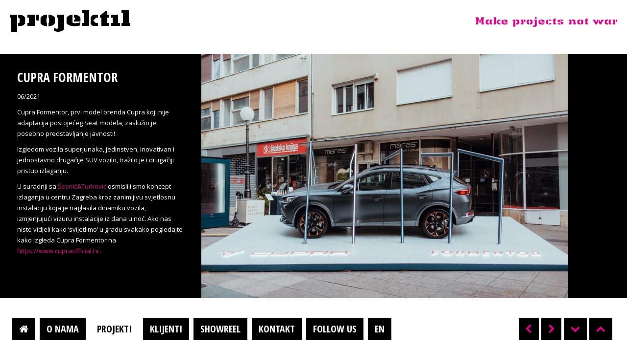

--- FILE ---
content_type: text/html; charset=UTF-8
request_url: https://www.projektil.hr/cupra-formentor/
body_size: 5819
content:
<!DOCTYPE html PUBLIC "-//W3C//DTD XHTML 1.0 Strict//EN" "//www.w3.org/TR/xhtml1/DTD/xhtml1-strict.dtd">
<html class="no-js">
<head>
<title>CUPRA FORMENTOR - Projektil</title>
<meta http-equiv="Content-Type" content="text/html; charset=UTF-8"/>
<meta name="description" content="Cupra Formentor, prvi model brenda Cupra koji nije adaptacija postojećeg Seat modela, zaslužio je posebno predstavljanje javnosti! Izgledom vozila superjunaka, jedinstven, inovativan i jednostavno drugačije SUV vozilo, tražilo je i drugačiji pristup izlaganju. U suradnji sa Šesnić&amp;Turković osmislili smo koncept izlaganja u centru Zagreba kroz zanimljivu svjetlosnu instalaciju koja je naglasila dinamiku vozila, izmjenjujući vizuru [&hellip;]" />
<meta name="robots" content="all">
<meta name="viewport" content="width=device-width,initial-scale=1" />
<meta property="og:title" content="ProjektilCUPRA FORMENTOR - Projektil"/>
<meta property="og:image" content="https://www.projektil.hr/files/2021/07/cupra-formentor-043-96x64.jpg"/>
<meta property="og:site_name" content="Projektil.hr"/>
<meta property="og:description" content="Cupra Formentor, prvi model brenda Cupra koji nije adaptacija postojećeg Seat modela, zaslužio je posebno predstavljanje javnosti! Izgledom vozila superjunaka, jedinstven, inovativan i jednostavno drugačije SUV vozilo, tražilo je i drugačiji pristup izlaganju. U suradnji sa Šesnić&amp;Turković osmislili smo koncept izlaganja u centru Zagreba kroz zanimljivu svjetlosnu instalaciju koja je naglasila dinamiku vozila, izmjenjujući vizuru [&hellip;]"/>
<link href="//fonts.googleapis.com/css?family=Open+Sans:300italic,400italic,600italic,700italic,800italic,400,300,600,700,800&amp;subset=latin,latin-ext" rel="stylesheet" type="text/css">
<link href="//fonts.googleapis.com/css?family=Open+Sans+Condensed:300,700,300italic&amp;subset=latin,latin-ext" rel="stylesheet" type="text/css">
<script src='//www.projektil.hr/wp-content/cache/www.projektil.hr/wpfc-minified/fi5t6yag/htzq.js' type="text/javascript"></script>
<!-- <script type="text/javascript" src="https://www.projektil.hr/wp-content/themes/wprojektil/js/modernizr.custom.js"></script> -->
<!--[if IE]><link rel="stylesheet" type="text/css" href="https://www.projektil.hr/wp-content/themes/wprojektil/css/all-ie-only.css" /><![endif]-->
<!-- <link rel="stylesheet" type="text/css" href="https://www.projektil.hr/wp-content/themes/wprojektil/style.css?v=201610063232339" /> -->
<link rel="stylesheet" type="text/css" href="//www.projektil.hr/wp-content/cache/www.projektil.hr/wpfc-minified/4apon6c/htzq.css" media="all"/>
<link rel="stylesheet" type="text/css" href="//cdn.jsdelivr.net/prettyphoto/3.1.6/css/prettyPhoto.css" />
<link rel="shourtcut icon" href="https://www.projektil.hr/wp-content/themes/wprojektil/images/favicon.ico" />
<script type="text/javascript" src="//cdn.jsdelivr.net/g/jquery@1.8.3,jquery.ui@1.11.4,prettyphoto@3.1.6,prettify@1.1,mousewheel@3.1.13,jquery.touchswipe@1.6.18,history.js@1.7.1"></script>
<script src='//www.projektil.hr/wp-content/cache/www.projektil.hr/wpfc-minified/d5fbw3iv/htzq.js' type="text/javascript"></script>
<!-- <script type="text/javascript" src="https://www.projektil.hr/wp-content/themes/wprojektil/js/jquery.carouFredSel.js?v=13032017"> </script> -->
<script type="text/javascript">
var doc = document.documentElement;
doc.setAttribute('data-useragent', navigator.userAgent);
$(function(){
$("#social").hover(function() { $("#socbtns").fadeIn();	}, function() { $("#socbtns").fadeOut(); });
localStorage.path = 'cupra-formentor';
});
</script>
<!-- Google tag (gtag.js) -->
<script async src="https://www.googletagmanager.com/gtag/js?id=G-2BV8K483G7"></script>
<script>
window.dataLayer = window.dataLayer || [];
function gtag(){dataLayer.push(arguments);}
gtag('js', new Date());
gtag('config', 'G-2BV8K483G7');
</script>
<meta name='robots' content='index, follow, max-image-preview:large, max-snippet:-1, max-video-preview:-1' />
<style>img:is([sizes="auto" i], [sizes^="auto," i]) { contain-intrinsic-size: 3000px 1500px }</style>
<link rel="alternate" hreflang="en-us" href="https://www.projektil.hr/en/cupra-formentor/" />
<link rel="alternate" hreflang="hr" href="https://www.projektil.hr/cupra-formentor/" />
<link rel="alternate" hreflang="x-default" href="https://www.projektil.hr/cupra-formentor/" />
<!-- This site is optimized with the Yoast SEO plugin v26.1.1 - https://yoast.com/wordpress/plugins/seo/ -->
<link rel="canonical" href="https://www.projektil.hr/cupra-formentor/" />
<meta property="og:locale" content="hr_HR" />
<meta property="og:type" content="article" />
<meta property="og:title" content="CUPRA FORMENTOR - Projektil" />
<meta property="og:description" content="Cupra Formentor, prvi model brenda Cupra koji nije adaptacija postojećeg Seat modela, zaslužio je posebno predstavljanje javnosti! Izgledom vozila superjunaka, jedinstven, inovativan i jednostavno drugačije SUV vozilo, tražilo je i drugačiji pristup izlaganju. U suradnji sa Šesnić&amp;Turković osmislili smo koncept izlaganja u centru Zagreba kroz zanimljivu svjetlosnu instalaciju koja je naglasila dinamiku vozila, izmjenjujući vizuru [&hellip;]" />
<meta property="og:url" content="https://www.projektil.hr/cupra-formentor/" />
<meta property="og:site_name" content="Projektil" />
<meta property="article:published_time" content="2021-06-29T10:30:19+00:00" />
<meta property="article:modified_time" content="2025-02-17T23:10:42+00:00" />
<meta property="og:image" content="https://www.projektil.hr/files/2021/07/cupra-formentor-043.jpg" />
<meta property="og:image:width" content="1500" />
<meta property="og:image:height" content="1000" />
<meta property="og:image:type" content="image/jpeg" />
<meta name="author" content="projektiliva" />
<meta name="twitter:label1" content="Napisao/la" />
<meta name="twitter:data1" content="projektiliva" />
<meta name="twitter:label2" content="Procijenjeno vrijeme čitanja" />
<meta name="twitter:data2" content="1 minuta" />
<script type="application/ld+json" class="yoast-schema-graph">{"@context":"https://schema.org","@graph":[{"@type":"WebPage","@id":"https://www.projektil.hr/cupra-formentor/","url":"https://www.projektil.hr/cupra-formentor/","name":"CUPRA FORMENTOR - Projektil","isPartOf":{"@id":"https://www.projektil.hr/#website"},"primaryImageOfPage":{"@id":"https://www.projektil.hr/cupra-formentor/#primaryimage"},"image":{"@id":"https://www.projektil.hr/cupra-formentor/#primaryimage"},"thumbnailUrl":"https://www.projektil.hr/files/2021/07/cupra-formentor-043.jpg","datePublished":"2021-06-29T10:30:19+00:00","dateModified":"2025-02-17T23:10:42+00:00","author":{"@id":"https://www.projektil.hr/#/schema/person/6a0162dc4ac03ac5c80bd8af8bbb05bd"},"breadcrumb":{"@id":"https://www.projektil.hr/cupra-formentor/#breadcrumb"},"inLanguage":"hr","potentialAction":[{"@type":"ReadAction","target":["https://www.projektil.hr/cupra-formentor/"]}]},{"@type":"ImageObject","inLanguage":"hr","@id":"https://www.projektil.hr/cupra-formentor/#primaryimage","url":"https://www.projektil.hr/files/2021/07/cupra-formentor-043.jpg","contentUrl":"https://www.projektil.hr/files/2021/07/cupra-formentor-043.jpg","width":1500,"height":1000},{"@type":"BreadcrumbList","@id":"https://www.projektil.hr/cupra-formentor/#breadcrumb","itemListElement":[{"@type":"ListItem","position":1,"name":"Početna stranica","item":"https://www.projektil.hr/"},{"@type":"ListItem","position":2,"name":"CUPRA FORMENTOR"}]},{"@type":"WebSite","@id":"https://www.projektil.hr/#website","url":"https://www.projektil.hr/","name":"Projektil","description":"organizacija događanja evenata te izvođenje i navođenje projekata","potentialAction":[{"@type":"SearchAction","target":{"@type":"EntryPoint","urlTemplate":"https://www.projektil.hr/?s={search_term_string}"},"query-input":{"@type":"PropertyValueSpecification","valueRequired":true,"valueName":"search_term_string"}}],"inLanguage":"hr"},{"@type":"Person","@id":"https://www.projektil.hr/#/schema/person/6a0162dc4ac03ac5c80bd8af8bbb05bd","name":"projektiliva","url":"https://www.projektil.hr/author/projektiliva/"}]}</script>
<!-- / Yoast SEO plugin. -->
<!-- <link rel='stylesheet' id='wp-block-library-css' href='https://www.projektil.hr/wp-includes/css/dist/block-library/style.min.css?ver=b28c8e5ca42c2dd67bf80cf318f8128d' type='text/css' media='all' /> -->
<link rel="stylesheet" type="text/css" href="//www.projektil.hr/wp-content/cache/www.projektil.hr/wpfc-minified/8n4plgn4/htzq.css" media="all"/>
<style id='classic-theme-styles-inline-css' type='text/css'>
/*! This file is auto-generated */
.wp-block-button__link{color:#fff;background-color:#32373c;border-radius:9999px;box-shadow:none;text-decoration:none;padding:calc(.667em + 2px) calc(1.333em + 2px);font-size:1.125em}.wp-block-file__button{background:#32373c;color:#fff;text-decoration:none}
</style>
<style id='global-styles-inline-css' type='text/css'>
:root{--wp--preset--aspect-ratio--square: 1;--wp--preset--aspect-ratio--4-3: 4/3;--wp--preset--aspect-ratio--3-4: 3/4;--wp--preset--aspect-ratio--3-2: 3/2;--wp--preset--aspect-ratio--2-3: 2/3;--wp--preset--aspect-ratio--16-9: 16/9;--wp--preset--aspect-ratio--9-16: 9/16;--wp--preset--color--black: #000000;--wp--preset--color--cyan-bluish-gray: #abb8c3;--wp--preset--color--white: #ffffff;--wp--preset--color--pale-pink: #f78da7;--wp--preset--color--vivid-red: #cf2e2e;--wp--preset--color--luminous-vivid-orange: #ff6900;--wp--preset--color--luminous-vivid-amber: #fcb900;--wp--preset--color--light-green-cyan: #7bdcb5;--wp--preset--color--vivid-green-cyan: #00d084;--wp--preset--color--pale-cyan-blue: #8ed1fc;--wp--preset--color--vivid-cyan-blue: #0693e3;--wp--preset--color--vivid-purple: #9b51e0;--wp--preset--gradient--vivid-cyan-blue-to-vivid-purple: linear-gradient(135deg,rgba(6,147,227,1) 0%,rgb(155,81,224) 100%);--wp--preset--gradient--light-green-cyan-to-vivid-green-cyan: linear-gradient(135deg,rgb(122,220,180) 0%,rgb(0,208,130) 100%);--wp--preset--gradient--luminous-vivid-amber-to-luminous-vivid-orange: linear-gradient(135deg,rgba(252,185,0,1) 0%,rgba(255,105,0,1) 100%);--wp--preset--gradient--luminous-vivid-orange-to-vivid-red: linear-gradient(135deg,rgba(255,105,0,1) 0%,rgb(207,46,46) 100%);--wp--preset--gradient--very-light-gray-to-cyan-bluish-gray: linear-gradient(135deg,rgb(238,238,238) 0%,rgb(169,184,195) 100%);--wp--preset--gradient--cool-to-warm-spectrum: linear-gradient(135deg,rgb(74,234,220) 0%,rgb(151,120,209) 20%,rgb(207,42,186) 40%,rgb(238,44,130) 60%,rgb(251,105,98) 80%,rgb(254,248,76) 100%);--wp--preset--gradient--blush-light-purple: linear-gradient(135deg,rgb(255,206,236) 0%,rgb(152,150,240) 100%);--wp--preset--gradient--blush-bordeaux: linear-gradient(135deg,rgb(254,205,165) 0%,rgb(254,45,45) 50%,rgb(107,0,62) 100%);--wp--preset--gradient--luminous-dusk: linear-gradient(135deg,rgb(255,203,112) 0%,rgb(199,81,192) 50%,rgb(65,88,208) 100%);--wp--preset--gradient--pale-ocean: linear-gradient(135deg,rgb(255,245,203) 0%,rgb(182,227,212) 50%,rgb(51,167,181) 100%);--wp--preset--gradient--electric-grass: linear-gradient(135deg,rgb(202,248,128) 0%,rgb(113,206,126) 100%);--wp--preset--gradient--midnight: linear-gradient(135deg,rgb(2,3,129) 0%,rgb(40,116,252) 100%);--wp--preset--font-size--small: 13px;--wp--preset--font-size--medium: 20px;--wp--preset--font-size--large: 36px;--wp--preset--font-size--x-large: 42px;--wp--preset--spacing--20: 0.44rem;--wp--preset--spacing--30: 0.67rem;--wp--preset--spacing--40: 1rem;--wp--preset--spacing--50: 1.5rem;--wp--preset--spacing--60: 2.25rem;--wp--preset--spacing--70: 3.38rem;--wp--preset--spacing--80: 5.06rem;--wp--preset--shadow--natural: 6px 6px 9px rgba(0, 0, 0, 0.2);--wp--preset--shadow--deep: 12px 12px 50px rgba(0, 0, 0, 0.4);--wp--preset--shadow--sharp: 6px 6px 0px rgba(0, 0, 0, 0.2);--wp--preset--shadow--outlined: 6px 6px 0px -3px rgba(255, 255, 255, 1), 6px 6px rgba(0, 0, 0, 1);--wp--preset--shadow--crisp: 6px 6px 0px rgba(0, 0, 0, 1);}:where(.is-layout-flex){gap: 0.5em;}:where(.is-layout-grid){gap: 0.5em;}body .is-layout-flex{display: flex;}.is-layout-flex{flex-wrap: wrap;align-items: center;}.is-layout-flex > :is(*, div){margin: 0;}body .is-layout-grid{display: grid;}.is-layout-grid > :is(*, div){margin: 0;}:where(.wp-block-columns.is-layout-flex){gap: 2em;}:where(.wp-block-columns.is-layout-grid){gap: 2em;}:where(.wp-block-post-template.is-layout-flex){gap: 1.25em;}:where(.wp-block-post-template.is-layout-grid){gap: 1.25em;}.has-black-color{color: var(--wp--preset--color--black) !important;}.has-cyan-bluish-gray-color{color: var(--wp--preset--color--cyan-bluish-gray) !important;}.has-white-color{color: var(--wp--preset--color--white) !important;}.has-pale-pink-color{color: var(--wp--preset--color--pale-pink) !important;}.has-vivid-red-color{color: var(--wp--preset--color--vivid-red) !important;}.has-luminous-vivid-orange-color{color: var(--wp--preset--color--luminous-vivid-orange) !important;}.has-luminous-vivid-amber-color{color: var(--wp--preset--color--luminous-vivid-amber) !important;}.has-light-green-cyan-color{color: var(--wp--preset--color--light-green-cyan) !important;}.has-vivid-green-cyan-color{color: var(--wp--preset--color--vivid-green-cyan) !important;}.has-pale-cyan-blue-color{color: var(--wp--preset--color--pale-cyan-blue) !important;}.has-vivid-cyan-blue-color{color: var(--wp--preset--color--vivid-cyan-blue) !important;}.has-vivid-purple-color{color: var(--wp--preset--color--vivid-purple) !important;}.has-black-background-color{background-color: var(--wp--preset--color--black) !important;}.has-cyan-bluish-gray-background-color{background-color: var(--wp--preset--color--cyan-bluish-gray) !important;}.has-white-background-color{background-color: var(--wp--preset--color--white) !important;}.has-pale-pink-background-color{background-color: var(--wp--preset--color--pale-pink) !important;}.has-vivid-red-background-color{background-color: var(--wp--preset--color--vivid-red) !important;}.has-luminous-vivid-orange-background-color{background-color: var(--wp--preset--color--luminous-vivid-orange) !important;}.has-luminous-vivid-amber-background-color{background-color: var(--wp--preset--color--luminous-vivid-amber) !important;}.has-light-green-cyan-background-color{background-color: var(--wp--preset--color--light-green-cyan) !important;}.has-vivid-green-cyan-background-color{background-color: var(--wp--preset--color--vivid-green-cyan) !important;}.has-pale-cyan-blue-background-color{background-color: var(--wp--preset--color--pale-cyan-blue) !important;}.has-vivid-cyan-blue-background-color{background-color: var(--wp--preset--color--vivid-cyan-blue) !important;}.has-vivid-purple-background-color{background-color: var(--wp--preset--color--vivid-purple) !important;}.has-black-border-color{border-color: var(--wp--preset--color--black) !important;}.has-cyan-bluish-gray-border-color{border-color: var(--wp--preset--color--cyan-bluish-gray) !important;}.has-white-border-color{border-color: var(--wp--preset--color--white) !important;}.has-pale-pink-border-color{border-color: var(--wp--preset--color--pale-pink) !important;}.has-vivid-red-border-color{border-color: var(--wp--preset--color--vivid-red) !important;}.has-luminous-vivid-orange-border-color{border-color: var(--wp--preset--color--luminous-vivid-orange) !important;}.has-luminous-vivid-amber-border-color{border-color: var(--wp--preset--color--luminous-vivid-amber) !important;}.has-light-green-cyan-border-color{border-color: var(--wp--preset--color--light-green-cyan) !important;}.has-vivid-green-cyan-border-color{border-color: var(--wp--preset--color--vivid-green-cyan) !important;}.has-pale-cyan-blue-border-color{border-color: var(--wp--preset--color--pale-cyan-blue) !important;}.has-vivid-cyan-blue-border-color{border-color: var(--wp--preset--color--vivid-cyan-blue) !important;}.has-vivid-purple-border-color{border-color: var(--wp--preset--color--vivid-purple) !important;}.has-vivid-cyan-blue-to-vivid-purple-gradient-background{background: var(--wp--preset--gradient--vivid-cyan-blue-to-vivid-purple) !important;}.has-light-green-cyan-to-vivid-green-cyan-gradient-background{background: var(--wp--preset--gradient--light-green-cyan-to-vivid-green-cyan) !important;}.has-luminous-vivid-amber-to-luminous-vivid-orange-gradient-background{background: var(--wp--preset--gradient--luminous-vivid-amber-to-luminous-vivid-orange) !important;}.has-luminous-vivid-orange-to-vivid-red-gradient-background{background: var(--wp--preset--gradient--luminous-vivid-orange-to-vivid-red) !important;}.has-very-light-gray-to-cyan-bluish-gray-gradient-background{background: var(--wp--preset--gradient--very-light-gray-to-cyan-bluish-gray) !important;}.has-cool-to-warm-spectrum-gradient-background{background: var(--wp--preset--gradient--cool-to-warm-spectrum) !important;}.has-blush-light-purple-gradient-background{background: var(--wp--preset--gradient--blush-light-purple) !important;}.has-blush-bordeaux-gradient-background{background: var(--wp--preset--gradient--blush-bordeaux) !important;}.has-luminous-dusk-gradient-background{background: var(--wp--preset--gradient--luminous-dusk) !important;}.has-pale-ocean-gradient-background{background: var(--wp--preset--gradient--pale-ocean) !important;}.has-electric-grass-gradient-background{background: var(--wp--preset--gradient--electric-grass) !important;}.has-midnight-gradient-background{background: var(--wp--preset--gradient--midnight) !important;}.has-small-font-size{font-size: var(--wp--preset--font-size--small) !important;}.has-medium-font-size{font-size: var(--wp--preset--font-size--medium) !important;}.has-large-font-size{font-size: var(--wp--preset--font-size--large) !important;}.has-x-large-font-size{font-size: var(--wp--preset--font-size--x-large) !important;}
:where(.wp-block-post-template.is-layout-flex){gap: 1.25em;}:where(.wp-block-post-template.is-layout-grid){gap: 1.25em;}
:where(.wp-block-columns.is-layout-flex){gap: 2em;}:where(.wp-block-columns.is-layout-grid){gap: 2em;}
:root :where(.wp-block-pullquote){font-size: 1.5em;line-height: 1.6;}
</style>
<meta name="generator" content="WPML ver:4.7.6 stt:22,1;" />
</head>
<body>
<nav class="navmb">
<div id="navmobile" role="navigation">
<a href="#navmobile" title="Prikaži navigaciju">Prikaži navigaciju</a>
<a href="#" title="Sakrij navigaciju">Sakrij navigaciju</a>
<ul class="clearfix">
<li><a href="/">Početna</a></li>
<li><a href="/o-nama">O nama</a></li>
<li><a href="/projekti">Projekti</a></li>
<li><a href="/klijenti">Klijenti</a></li>
<li><a href="/showreel">Showreel</a></li>
<li><a href="/kontakt">Kontakt</a></li>
<li><a href="//www.youtube.com/user/ProjektilEvent" target="_blank">Youtube</a></li>
<li><a href="https://www.facebook.com/projektil.hr" target="_blank">Facebook</a></li>
<li><a href="/en/">English</a></li>
</ul>
</div>
</nav>
<aside class="logo navmb">
<a href="/" >Projektil</a>
</aside>
<nav id="nav" class="pagearrow">
<ul id="horz-nav-ul" class="sf-menu">
<li><a class="ws" href="/"><span data-hover="&#61461;">&#61461;</span></a></li>			<li><a href="/o-nama"><span data-hover="O nama">O nama</span></a></li>
<li><a  class="current_page_item"href="/projekti"><span data-hover="Projekti">Projekti</span></a></li>
<li><a href="/klijenti"><span data-hover="Klijenti">Klijenti</span></a></li>
<li><a href="/showreel"><span data-hover="Showreel">Showreel</span></a></li>
<li><a href="/kontakt"><span data-hover="Kontakt">Kontakt</span></a></li>
<li id="social">
<a href="#"><span data-hover="Follow us">Follow us</span></a>
<div id="socbtns">
<a class="ws" href="//www.youtube.com/user/ProjektilEvent" target="_blank"><span data-hover="&#61798;">&#61798;</span></a>
<a class="ws" href="https://www.facebook.com/projektil.hr" target="_blank"><span data-hover="&#61570;">&#61570;</span></a>
</div>
</li>
<li><a href="/en/"><span data-hover="EN">EN</span></a></li>
<li class="ws nav-right"><a title="projekt" class="trUp tooltip ttp-a ttp-a-a make-projects-not-war" href="https://www.projektil.hr/zene-u-znanosti/"><span data-hover="&#61559;">&#61559;</span></a></li>
<li class="ws nav-right"><a title="projekt" class="trDown tooltip ttp-a-a make-projects-not-war" href="https://www.projektil.hr/grow-with-google/"><span data-hover="&#61560;">&#61560;</span></a></li>
<li class="ws nav-right"><a title="slika" class="tooltip ttp-b make-projects-not-war" id="tf_next" href="#"><span data-hover="&#61524;">&#61524;</span></a></li>
<li class="ws nav-right"><a title="slika" class="tooltip make-projects-not-war" id="tf_prev" href="#"><span data-hover="&#61523;">&#61523;</span></a></li>
</ul>
</nav>
<div class="slogan make-projects-not-war">Make projects not war</div>	<div id="c-carousel">
<div id="wrapper">
<div id="text" class="make-projects-not-war">
<h1>CUPRA FORMENTOR</h1>
<p>06/2021</p>
<p>Cupra Formentor, prvi model brenda Cupra koji nije adaptacija postojećeg Seat modela, zaslužio je posebno predstavljanje javnosti!</p>
<p>Izgledom vozila superjunaka, jedinstven, inovativan i jednostavno drugačije SUV vozilo, tražilo je i drugačiji pristup izlaganju.</p>
<p>U suradnji sa <a href="https://sesnicturkovic.com/">Šesnić&amp;Turković</a> osmislili smo koncept izlaganja u centru Zagreba kroz zanimljivu svjetlosnu instalaciju koja je naglasila dinamiku vozila,<br />
izmjenjujući vizuru instalacije iz dana u noć. Ako nas niste vidjeli kako ’svijetlimo’ u gradu svakako pogledajte kako izgleda Cupra Formentor na <a href="https://www.cupraofficial.hr/cupra/cupra-formentor/cupra-formentor">https://www.cupraofficial.hr</a>.</p>
</div>
<div id="carousel">
<div id="d-carousel">
<div><a href="https://www.projektil.hr/files/2021/07/cupra-formentor-001.jpg" rel="projekt[cupra-formentor]"><img class="inside-img" src="https://www.projektil.hr/files/2021/07/cupra-formentor-001-750x500.jpg" alt="" height="500" /></a></div>
<div><a href="https://www.projektil.hr/files/2021/07/cupra-formentor-002.jpg" rel="projekt[cupra-formentor]"><img class="inside-img" src="https://www.projektil.hr/files/2021/07/cupra-formentor-002-750x500.jpg" alt="" height="500" /></a></div>
<div><a href="https://www.projektil.hr/files/2021/07/cupra-formentor-004.jpg" rel="projekt[cupra-formentor]"><img class="inside-img" src="https://www.projektil.hr/files/2021/07/cupra-formentor-004-750x500.jpg" alt="" height="500" /></a></div>
<div><a href="https://www.projektil.hr/files/2021/07/cupra-formentor-018.jpg" rel="projekt[cupra-formentor]"><img class="inside-img" src="https://www.projektil.hr/files/2021/07/cupra-formentor-018-750x500.jpg" alt="" height="500" /></a></div>
<div><a href="https://www.projektil.hr/files/2021/07/cupra-formentor-017.jpg" rel="projekt[cupra-formentor]"><img class="inside-img" src="https://www.projektil.hr/files/2021/07/cupra-formentor-017-750x500.jpg" alt="" height="500" /></a></div>
<div><a href="https://www.projektil.hr/files/2021/07/cupra-formentor-011.jpg" rel="projekt[cupra-formentor]"><img class="inside-img" src="https://www.projektil.hr/files/2021/07/cupra-formentor-011-750x500.jpg" alt="" height="500" /></a></div>
<div><a href="https://www.projektil.hr/files/2021/07/cupra-formentor-008.jpg" rel="projekt[cupra-formentor]"><img class="inside-img" src="https://www.projektil.hr/files/2021/07/cupra-formentor-008-750x500.jpg" alt="" height="500" /></a></div>
<div><a href="https://www.projektil.hr/files/2021/07/cupra-formentor-016.jpg" rel="projekt[cupra-formentor]"><img class="inside-img" src="https://www.projektil.hr/files/2021/07/cupra-formentor-016-750x500.jpg" alt="" height="500" /></a></div>
<div><a href="https://www.projektil.hr/files/2021/07/cupra-formentor-026.jpg" rel="projekt[cupra-formentor]"><img class="inside-img" src="https://www.projektil.hr/files/2021/07/cupra-formentor-026-750x500.jpg" alt="" height="500" /></a></div>
<div><a href="https://www.projektil.hr/files/2021/07/cupra-formentor-033.jpg" rel="projekt[cupra-formentor]"><img class="inside-img" src="https://www.projektil.hr/files/2021/07/cupra-formentor-033-750x500.jpg" alt="" height="500" /></a></div>
<div><a href="https://www.projektil.hr/files/2021/07/cupra-formentor-032.jpg" rel="projekt[cupra-formentor]"><img class="inside-img" src="https://www.projektil.hr/files/2021/07/cupra-formentor-032-750x500.jpg" alt="" height="500" /></a></div>
<div><a href="https://www.projektil.hr/files/2021/07/cupra-formentor-025.jpg" rel="projekt[cupra-formentor]"><img class="inside-img" src="https://www.projektil.hr/files/2021/07/cupra-formentor-025-750x500.jpg" alt="" height="500" /></a></div>
<div><a href="https://www.projektil.hr/files/2021/07/cupra-formentor-022.jpg" rel="projekt[cupra-formentor]"><img class="inside-img" src="https://www.projektil.hr/files/2021/07/cupra-formentor-022-750x500.jpg" alt="" height="500" /></a></div>
<div><a href="https://www.projektil.hr/files/2021/07/cupra-formentor-024.jpg" rel="projekt[cupra-formentor]"><img class="inside-img" src="https://www.projektil.hr/files/2021/07/cupra-formentor-024-750x500.jpg" alt="" height="500" /></a></div>
<div><a href="https://www.projektil.hr/files/2021/07/cupra-formentor-019.jpg" rel="projekt[cupra-formentor]"><img class="inside-img" src="https://www.projektil.hr/files/2021/07/cupra-formentor-019-750x500.jpg" alt="" height="500" /></a></div>
<div><a href="https://www.projektil.hr/files/2021/07/cupra-formentor-038.jpg" rel="projekt[cupra-formentor]"><img class="inside-img" src="https://www.projektil.hr/files/2021/07/cupra-formentor-038-750x500.jpg" alt="" height="500" /></a></div>
<div><a href="https://www.projektil.hr/files/2021/07/cupra-formentor-035.jpg" rel="projekt[cupra-formentor]"><img class="inside-img" src="https://www.projektil.hr/files/2021/07/cupra-formentor-035-750x500.jpg" alt="" height="500" /></a></div>
<div><a href="https://www.projektil.hr/files/2021/07/cupra-formentor-044.jpg" rel="projekt[cupra-formentor]"><img class="inside-img" src="https://www.projektil.hr/files/2021/07/cupra-formentor-044-750x500.jpg" alt="" height="500" /></a></div>
<div><a href="https://www.projektil.hr/files/2021/07/cupra-formentor-043.jpg" rel="projekt[cupra-formentor]"><img class="inside-img" src="https://www.projektil.hr/files/2021/07/cupra-formentor-043-750x500.jpg" alt="" height="500" /></a></div>
</div>
<a id="tfm_prev" href="#" class="left-ar">&#61523;</a>
<a id="tfm_next" href="#" class="right-ar">&#61524;</a>
</div>
</div>
</div>
<script type="text/javascript" src="https://www.projektil.hr/wp-content/themes/wprojektil/js/single.js?v=13032017"></script>
<script type="speculationrules">
{"prefetch":[{"source":"document","where":{"and":[{"href_matches":"\/*"},{"not":{"href_matches":["\/wp-*.php","\/wp-admin\/*","\/files\/*","\/wp-content\/*","\/wp-content\/plugins\/*","\/wp-content\/themes\/wprojektil\/*","\/*\\?(.+)"]}},{"not":{"selector_matches":"a[rel~=\"nofollow\"]"}},{"not":{"selector_matches":".no-prefetch, .no-prefetch a"}}]},"eagerness":"conservative"}]}
</script>
<!-- <script type="text/javascript" src="https://www.projektil.hr/wp-content/themes/wprojektil/js/doubletaptogo.js"></script>
<script>
$( function() {
$( '#navmobile li:has(ul)' ).doubleTapToGo();
});
</script> -->
</body>
</html><!-- Performance optimized by Redis Object Cache. Learn more: https://wprediscache.com -->
<!-- WP Fastest Cache file was created in 0.196 seconds, on October 22, 2025 @ 00:00 --><!-- via php -->

--- FILE ---
content_type: text/css
request_url: https://www.projektil.hr/wp-content/cache/www.projektil.hr/wpfc-minified/4apon6c/htzq.css
body_size: 4066
content:
@font-face { font-family: 'WebSymbols'; src: url(//www.projektil.hr/wp-content/themes/wprojektil/fonts/fontawesome-webfont.eot); src: url(//www.projektil.hr/wp-content/themes/wprojektil/fonts/fontawesome-webfont.eot?#iefix) format('embedded-opentype'), url(//www.projektil.hr/wp-content/themes/wprojektil/fonts/fontawesome-webfont.woff) format('woff'), url(//www.projektil.hr/wp-content/themes/wprojektil/fonts/fontawesome-webfont.ttf) format('truetype'), url(//www.projektil.hr/wp-content/themes/wprojektil/fonts/fontawesome-webfont.svg#WebSymbols) format('svg'); font-weight: normal; font-style: normal; }
html, body, div, span, applet, object, iframe, h1, h2, h3, h4, h5, h6, p, blockquote, pre, a, abbr, acronym, address, big, cite, code, del, dfn, em, font, img, ins, kbd, q, s, samp, small, strike, strong, sub, sup, tt, var, dl, dt, dd, ol, ul, li, fieldset, form, label, legend, table, caption, tbody, tfoot, thead, tr, th, td { margin: 0; padding: 0; border: 0; outline: none; font-weight: inherit; font-style: inherit; font-size: 100%; vertical-align: baseline; text-decoration: none; list-style-type: none; }
body { background: #fff; overflow: hidden; }
*, *:after, *::before { -webkit-box-sizing: border-box; -moz-box-sizing: border-box; box-sizing: border-box; }
.ws, .ws * { font-family: 'WebSymbols' !important; font-weight: normal !important; }
html[data-useragent*='MSIE 10.0'] nav li a span::after { display: none !important; }
.tf_bg { width: 100%; height: 100%; position: fixed; top: 0; left: 0; z-index: 16; }
.tf_bg img { position: absolute; top: 0; left: 0; width: 100%; z-index: 1; display: none; }
.tf_content { position: absolute; bottom: 80px; left: 25px; z-index: 20; }
.tf_content a { position: relative; display: inline-block; color: #fff; font: 900 36px 'Open Sans Condensed', sans-serif; text-transform: uppercase; overflow: hidden; }
.tf_content a span { display: block; padding: 3px 12px; background: black; -webkit-transition: -webkit-transform 0.3s; -moz-transition: -moz-transform 0.3s; transition: transform 0.3s; }
.tf_content a::before { position: absolute; top: 0; left: 0; z-index: -1; padding: 3px 12px; width: 100%; height: 100%; background: #fff; color: black; content: attr(data-hover); -webkit-transition: -webkit-transform 0.3s; -moz-transition: -moz-transform 0.3s; transition: transform 0.3s; -webkit-transform: translateX(-25%); }
.tf_content a:hover span,
.tf_content a:focus span { -webkit-transform: translateX(100%); -moz-transform: translateX(100%); transform: translateX(100%); }
.tf_content a:hover::before,
.tf_content a:focus::before { -webkit-transform: translateX(0%); -moz-transform: translateX(0%); transform: translateX(0%); }
.tf_loading{ position:fixed; top:50%; left:50%; margin:-30px 0 0 -30px; width:60px; height:60px; background: #fff url(//www.projektil.hr/wp-content/themes/wprojektil/images/loader.gif) no-repeat center center; z-index:999; opacity:0.7; }
.tf_zoom,
.tf_fullscreen{ width: 20px; height: 20px; position: absolute; top: 6px; right: 6px; cursor: pointer; z-index: 100; opacity: 0.6; background: url(//www.projektil.hr/wp-content/themes/wprojektil/images/icons.png) no-repeat top left; }
.tf_zoom{ background-position: 0px -20px; }
.tf_fullscreen{ background-position: 0px 0; }
.tf_zoom:hover,
.tf_fullscreen:hover{ opacity: 0.9; }
#tf_prev, #tf_next { display: inline-block !important; }
nav { left: 0; position: fixed; bottom: 25px; z-index: 200; width: 100%; }
nav ul { position: relative; padding: 0 25px; }
nav li { font: 900 20px 'Open Sans Condensed', sans-serif; text-transform: uppercase; margin: 0 5px 0 0; display: inline-block; } nav li a {
display: inline-block;
line-height: 44px;
-webkit-perspective: 600px;
-moz-perspective: 600px;
-ms-perspective: 600px;
perspective: 600px;
-webkit-perspective-origin: 50% 50%;
-moz-perspective-origin: 50% 50%;
-ms-perspective-origin: 50% 50%;
perspective-origin: 50% 50%;
}
nav li a span {
display: block;
text-align: center;
position: relative;
padding: 0 14px;
background: black;
color: white;
-webkit-transition: all 400ms ease;
-moz-transition: all 400ms ease;
-ms-transition: all 400ms ease;
transition: all 400ms ease;
-webkit-transform-origin: 50% 0%;
-moz-transform-origin: 50% 0%;
-ms-transform-origin: 50% 0%;
transform-origin: 50% 0%;
-webkit-transform-style: preserve-3d;
-moz-transform-style: preserve-3d;
-ms-transform-style: preserve-3d;
transform-style: preserve-3d;
}
nav li a:hover span {
-webkit-transform: translate3d( 0px, 0px, -30px ) rotateX( 90deg );
-moz-transform: translate3d( 0px, 0px, -30px ) rotateX( 90deg );
-ms-transform: translate3d( 0px, 0px, -30px ) rotateX( 90deg );
transform: translate3d( 0px, 0px, -30px ) rotateX( 90deg );
}
nav li a span::after {
content: attr(data-hover);
display: block;
position: absolute;
top: 100%;
left: 0;
width: 100%;
height: 100%;
color: black;
background: white;
-webkit-transform-origin: 50% 0%;
-moz-transform-origin: 50% 0%;
-ms-transform-origin: 50% 0%;
transform-origin: 50% 0%;
-webkit-transform: translate3d( 0px, 0px, 0px ) rotateX( -90deg );
-moz-transform: translate3d( 0px, 0px, 0px ) rotateX( -90deg );
-ms-transform: translate3d( 0px, 0px, 0px ) rotateX( -90deg );
transform: translate3d( 0px, 0px, 0px ) rotateX( -90deg );
}
#navmobile, .left-ar, .right-ar { display: none; }
#social { position: relative; }
#social #socbtns { position: absolute; display: none; top: -53px; left: 0; height: 53px; }
#social #socbtns a { float: left; }
#social #socbtns a:last-of-type { margin-left: 26px }
nav li a.current_page_item span { background: white; color: black; }
.nav-right { float: right; }
.logo { position: absolute; z-index: 1000; top: 20px; left: 20px; }
.logo a { display: block; position: relative; background: url(//www.projektil.hr/wp-content/themes/wprojektil/images/projektil-logo-black.png) no-repeat; height: 48px; width: 246px; overflow: hidden; text-indent: -999999px; float: left; }
.logo a.home { width: 71px; height: 71px; }
.logo a.make-projects-not-war { background-image: url(//www.projektil.hr/wp-content/themes/wprojektil/images/make-projects-not-war-logo.png); }
.logo a.all-you-need-is-project { background-image: url(//www.projektil.hr/wp-content/themes/wprojektil/images/all-you-need-is-project-logo.png); }
.logo a.give-project-a-chance { background: url(//www.projektil.hr/wp-content/themes/wprojektil/images/give-project-a-chance-logo.png); }
.logo a.logo-two { background: url(//www.projektil.hr/wp-content/themes/wprojektil/images/projektil-logo-two.png); }
.logo a.home:hover { -webkit-animation: all 2.2s linear infinite; -moz-animation: all 2.2s linear infinite; -o-animation: all 2.2s linear infinite; }
@-webkit-keyframes all {
0%   {-webkit-transform: rotateY(0deg);}
100%    {-webkit-transform: rotateY(720deg);}
}
@-moz-keyframes all {
0%   {-moz-transform: rotateY(0deg);}
100%    {-moz-transform: rotateY(720deg);}
}
@-o-keyframes all {
0%   {-o-transform: rotateY(0deg);}
100%    {-o-transform: rotateY(720deg);}
}
.slogan { position: absolute; top: 35px; right: 20px; float: left; width: 292px; background: url(//www.projektil.hr/wp-content/themes/wprojektil/images/give-project-a-chance.png) no-repeat 100% 50%; height: 20px; overflow: hidden; text-indent: -999999px; }
.slogan.make-projects-not-war:not(a) { background-image: url(//www.projektil.hr/wp-content/themes/wprojektil/images/make-projects-not-war.png); }
.slogan.all-you-need-is-project:not(a) { background-image: url(//www.projektil.hr/wp-content/themes/wprojektil/images/all-you-need-is-project.png); }
a.make-projects-not-war span { color: #da0087; }
a.all-you-need-is-project span { color: #61f000; }
a.give-project-a-chance span { color: #00affe; }
#text.make-projects-not-war a { color: #da0087; }
#text.all-you-need-is-project a { color: #61f000; }
#text.give-project-a-chance a { color: #00affe; } html, #c-carousel { height: 100%; }
#c-carousel { min-height: 550px; z-index: 50; }
#c-carousel * { font-size: 14px; color: white; line-height: 22px; }
#wrapper { width: 100%; height: 500px; margin: -250px 0 0 0; position: absolute; left: 0; top: 50%; overflow: hidden; background: #000; }
#text { overflow: auto; font-family: 'Open Sans', sans-serif; background: black; width: 411px; height: 500px; padding: 35px 35px 0 35px; position: absolute; top: 0; left: 0; z-index: 2; }
#text h1 { font-family: 'Open Sans Condensed', sans-serif; font-weight: 900; font-size: 26px; line-height: 26px; margin: 0 0 15px 0; text-transform: uppercase; }
#text p, #text p *:not(br) { font-weight: 400; font-size: 13px; margin: 10px 0; }
#text p strong, #text li strong {font-weight: 900;}
#text ul li {list-style-type: square; margin-left: 30px;}
#wrapper .center { width: 100% !important; text-align: center; }
#navi { position: absolute; top: 0; left: 290px; }
#navi a { background: black; font-family: 'WebSymbols' !important; text-align: center; text-decoration: none; line-height: 30px; display: block; width: 30px; height: 30px; margin-right: 1px; float: left; }
#navi a:hover { background: white; color: black; }
#carousel { height: 500px; overflow: hidden; padding: 0 0 0 410px; z-index: 1; }
#d-carousel > div { height: 500px; float: left; } .projekti-list a { position:relative; display: block; width: 320px; height: 500px; float: left; border-right: 1px dashed #fff; -webkit-transition: all .3s linear; -moz-transition: all .3s linear; -o-transition: all .3s linear; -ms-transition: all .3s linear; transition: all .3s linear; background: url(//www.projektil.hr/wp-content/themes/wprojektil/images/plist-bg.png) no-repeat 0 0; }
.projekti-list a span.title { position: absolute; top: 200px; z-index: 200; padding: 20px; display: block; font: 900 24px/26px 'Open Sans Condensed', sans-serif !important; text-transform: uppercase; }
.projekti-list a span.datum { display: block; font: 14px/18px 'Open Sans', sans-serif; }
.projekti-list a img { position: absolute; clip: rect(0px 280px 180px 0px); width: 280px; margin: 20px 20px 0 20px; }
.projekti-list a:hover { background-position: 0 -500px; }
.projekti-list a:hover span { color: #000 !important; } .clients { width: 314px; height: 500px; float: left; background: #000; }
.client { margin: 11px 5px 0 5px; height: 152px; padding: 30px 86px; background: #fff; display: block; }
.client img { font-size: 0 !important; line-height: 0 !important; }
iframe { width: 889px; height: 500px; }
.view { float: left; overflow: hidden; position: relative; text-align: center; cursor: default; }
.view .mask,.view .content { margin: 0px 5px 0 0px; width: 320px; height: 500px; position: absolute; overflow: hidden; top: 0; left: 0; }
.view img { display: block; position: relative; }
.view h2 { text-transform: uppercase; color: #fff; text-align: center; position: relative; font-size: 17px; padding: 10px; background: rgba(0, 0, 0, 0.8); margin: 20px 0 0 0; }
.view p { font-style: italic; font-size: 12px; position: relative; color: #fff; padding: 10px 20px 20px; text-align: center; }
.tooltip { display: inline; position: relative; }
.tooltip:hover:after { width: 87px; left: 0px; bottom: 44px; background: rgba(0,0,0,1); text-align: center; color: white; font: 12px 'Open Sans', sans-serif; content: attr(title); padding: 5px 15px; position: absolute; z-index: 98; }
.tooltip:hover:before { position: absolute; bottom: 38px; left: 50%; border-style: solid; border-color: #000 transparent; border-width: 6px 6px 0 6px; content: ""; z-index: 99; }
.tooltip.ttp-a-a:hover:after  { width: 99px; }
.tooltip.ttp-a:hover:after  { left: -52px; }
.tooltip.ttp-b:hover:after { left: -46px; }
::-webkit-scrollbar { width: 12px; }
::-webkit-scrollbar-thumb { background: rgba(255,255,255,1); }
::-webkit-scrollbar-thumb:window-inactive {	background: rgba(255,255,255,0.4); }
.clear:before, .clear:after {
content: "\0020";
display: block;
height: 0;
overflow: hidden;
}
.clear:after {
clear: both;
}
@media only screen and (device-width: 768px),only screen and (max-width: 1024px) {
#text { height: 500px; }
#carousel { height: 500px; }
#wrapper { height: 500px }
}
#navmobile {
width: 60em; position: absolute;
top: 25%;
left: 50%;
margin-left: -30em; }
#navmobile > a {
display: none;
}
#navmobile li {
position: relative;
text-align: center;
}
#navmobile li a {
color: #fff;
display: block;
font-size: 1em;
line-height: 1.5em;
}
#navmobile li a:active {
background-color: #666 !important;
}
#navmobile li a:hover
{
color: #666;
}
#navmobile span:after {
width: 0;
height: 0;
border: 0.313em solid transparent; border-bottom: none;
border-top-color: #efa585;
content: '';
vertical-align: middle;
display: inline-block;
position: relative;
right: -0.313em; } #navmobile > ul {
height: 3.75em; background-color: black;
}
#navmobile > ul > li {
width: 25%;
height: 100%;
float: left;
}
#navmobile > ul > li > a {
height: 100%;
text-align: center;
}
#navmobile > ul > li:not( :last-child ) > a {
border-right: 1px solid black;
}
#navmobile > ul > li:hover > a,
#navmobile > ul:not( :hover ) > li.active > a {
background-color: black;
}
@media only screen and ( max-width: 64em ) {
nav ul { padding: 0 0 0 5px; }
iframe { width: 600px; }
}
@media only screen and ( max-width: 62.5em ) {
body { overflow: auto; background: black; }
.tf_content { bottom: 25px; }
.tf_content a { font-size: 1.3em; }
.logo { top: 25px; right: 21px; left: inherit; position: fixed; z-index: 120; }
.logo a { background: url(//www.projektil.hr/wp-content/themes/wprojektil/images/projektil-logo-black-mobile.png) no-repeat; width: 180px;height: 35px; }
#text { width: 100% !important; }
.projekti-list a span.title { width: 100%; color: black !important; z-index: 90; }
.projekti-list a { background: white; border-right: none; width: 100%; }
.projekti-list a span.datum { color: black !important; }
#c-carousel { min-height: inherit; height: auto; padding: 25px; margin-top: 115px; }
#wrapper, #text { height: auto; margin: 0; position: inherit; overflow: auto; padding: 0; left: auto; top: auto; }
#carousel { height: auto; overflow: auto; padding: 0; }
.slogan { display: none; }
nav { padding: 25px; top: 0; bottom: inherit; }
nav ul { padding: 0; }
.caroufredsel_wrapper { width: 100%!important; height: auto!important; }
.caroufredsel_wrapper #d-carousel { position: static!important; width: 100%!important; height: auto!important; }
.caroufredsel_wrapper #d-carousel > div { height: auto!important; }
.caroufredsel_wrapper .projekti-list { position: static!important; width: 100%!important; }
.caroufredsel_wrapper .projekti-list a { height: auto!important; }
.caroufredsel_wrapper .projekti-list a img { position: static!important; width: 100%!important; margin: 0px!important; }
.caroufredsel_wrapper .projekti-list a span.title { padding: 10px 20px 20px 20px!important; width: 100%!important; position: static!important; }
#carousel .left-ar,
#carousel .right-ar,
#c-carousel .left-ar,
#c-carousel .right-ar { display: none!important; }
.caroufredsel_wrapper .clients { width: 33.333333333334%!important; height: auto!important; }
.caroufredsel_wrapper .clients .client { margin: 10px 0px!important; height: auto!important; text-align: center!important; width: 100%!important; float: left!important; padding: 0px!important; }
iframe { width: 100%!important; height: auto!important; }
.homearrow { top: 90px; z-index: 99; }
.homearrow ul li { display: none; }
.homearrow ul .nav-right { display: inline-block; float: left; }
.pagearrow { display: none; }
#navmobile
{
display: block;
width: 100%;
position: relative;
margin: 0;
top: auto;
left: auto;
z-index: 150;
}
.navmb #navmobile > a { width: 2.125em; height: 2.125em; }
#navmobile > a {
width: 3.875em; height: 3.875em; text-align: left;
text-indent: -9999px;
background-color: black;
position: relative;
z-index: 150;
}
#navmobile > a:before,
#navmobile > a:after {
position: absolute;
border: 2px solid #fff;
top: 35%;
left: 25%;
right: 25%;
content: '';
}
#navmobile > a:after {
top: 60%;
}
#navmobile:not( :target ) > a:first-of-type,
#navmobile:target > a:last-of-type {
display: block;
} #navmobile > ul {
height: auto;
display: none;
position: absolute;
left: 0;
right: 0;
}
#navmobile:target > ul {
display: block;
}
#navmobile > ul > li {
width: 100%;
float: none;
}
#navmobile > ul > li > a {
height: auto;
text-align: left;
padding: 2px 0.833em; }
#navmobile > ul > li:not( :last-child ) > a {
border-right: none;
border-bottom: 1px solid white;
}
nav.navmb { background: white; z-index: 100; }
.clients { background: white; }
.client { padding: 30px 66px; }
}
@media only screen and ( max-width: 40em ) {
.caroufredsel_wrapper .clients { width: 100%!important; height: auto!important; }
.caroufredsel_wrapper .clients .client { height: auto!important; text-align: center!important; width: 100%!important; float: left!important; padding: 0px!important; }
#carousel, #c-carousel { position: relative; }
#carousel .left-ar, #c-carousel .left-ar {
display: block;
color: white;
font-size: 20px;
z-index: 2000;
position: absolute;
top: 30px;
left: 0;
font-family: 'WebSymbols' !important;
font-weight: normal !important;
padding: 50px 50px 50px 5px;
}
#carousel .right-ar, #c-carousel .right-ar {
display: block;
color: white;
font-size: 20px;
z-index: 2000;
position: absolute;
top: 30px;
right: 0;
font-family: 'WebSymbols' !important;
font-weight: normal !important;
padding: 50px 5px 50px 50px;
}
#c-carousel .left-ar, #c-carousel .right-ar  { top: 55px; }
.caroufredsel_wrapper { height: 300px; }
.navmb { padding: 15px 25px; }
.logo.navmb { top: 0; }
#c-carousel { margin-top: 62px; }
}
@media only screen and ( max-width: 30em ) {
.client { padding: 30px 136px; }
.inside-img { width: 430px; height: auto; }
}
@media only screen and ( max-width: 20em ) {
.client { padding: 30px 66px; }
.inside-img { width: 270px; height: auto; }
}
@media only screen
and (min-device-width : 20em)
and (max-device-width : 35.5em)
and (orientation : portrait) {
#carousel .left-ar, #carousel .right-ar  { top: 30px; }
}